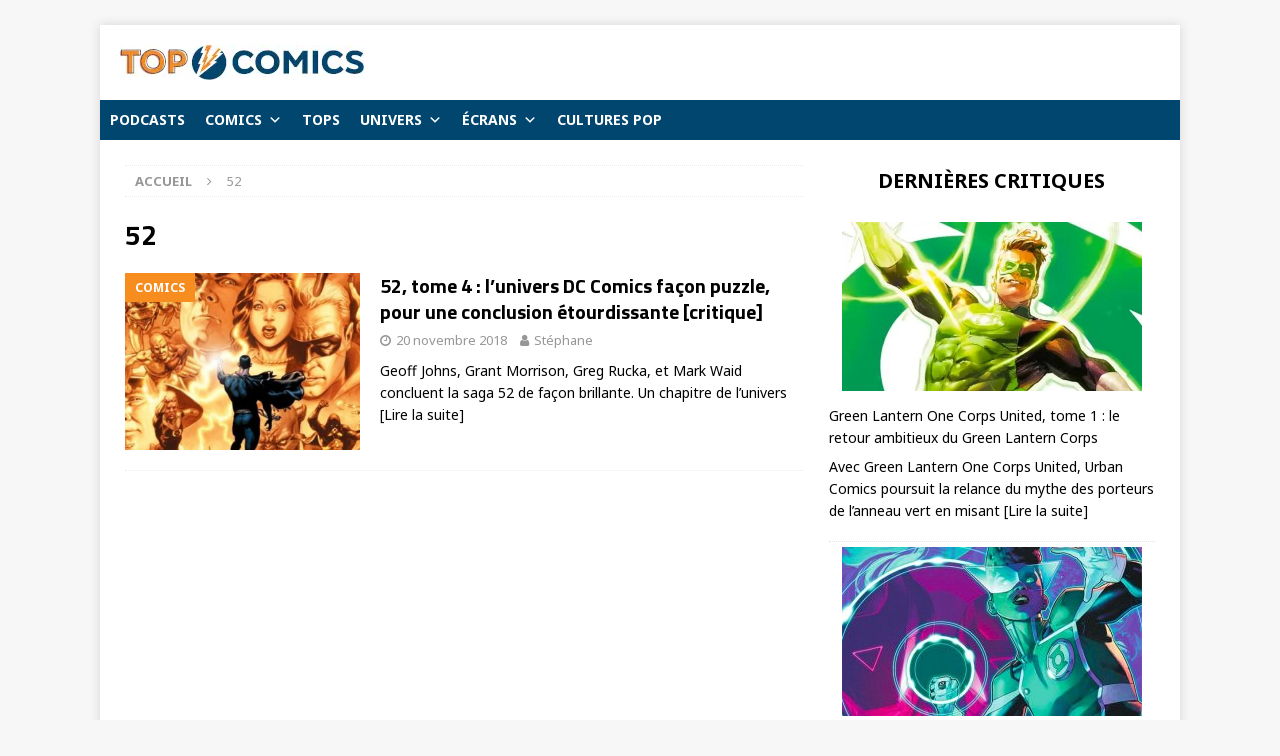

--- FILE ---
content_type: text/html; charset=utf-8
request_url: https://www.google.com/recaptcha/api2/aframe
body_size: 249
content:
<!DOCTYPE HTML><html><head><meta http-equiv="content-type" content="text/html; charset=UTF-8"></head><body><script nonce="IW0S687d0KrhoQkPjF7Dxg">/** Anti-fraud and anti-abuse applications only. See google.com/recaptcha */ try{var clients={'sodar':'https://pagead2.googlesyndication.com/pagead/sodar?'};window.addEventListener("message",function(a){try{if(a.source===window.parent){var b=JSON.parse(a.data);var c=clients[b['id']];if(c){var d=document.createElement('img');d.src=c+b['params']+'&rc='+(localStorage.getItem("rc::a")?sessionStorage.getItem("rc::b"):"");window.document.body.appendChild(d);sessionStorage.setItem("rc::e",parseInt(sessionStorage.getItem("rc::e")||0)+1);localStorage.setItem("rc::h",'1768757331445');}}}catch(b){}});window.parent.postMessage("_grecaptcha_ready", "*");}catch(b){}</script></body></html>